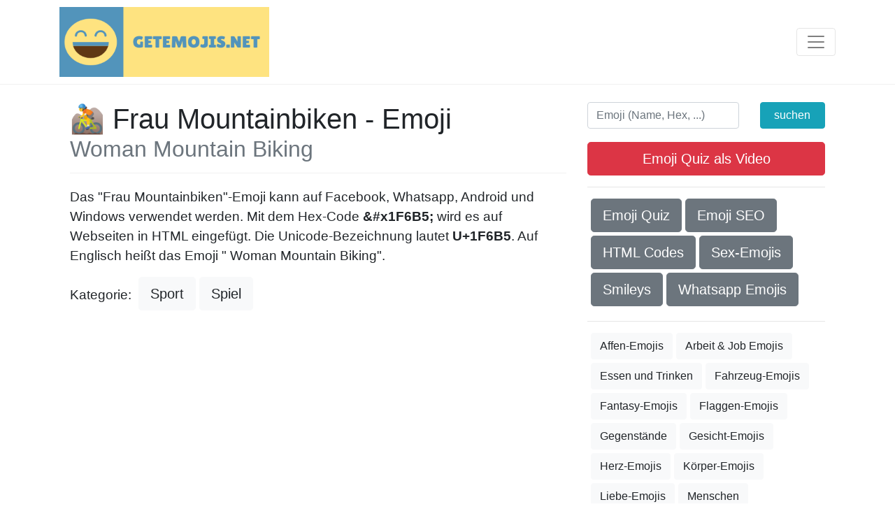

--- FILE ---
content_type: text/html; charset=utf-8
request_url: https://www.google.com/recaptcha/api2/aframe
body_size: 270
content:
<!DOCTYPE HTML><html><head><meta http-equiv="content-type" content="text/html; charset=UTF-8"></head><body><script nonce="BbXlWQL-D930Md2cAB0P0Q">/** Anti-fraud and anti-abuse applications only. See google.com/recaptcha */ try{var clients={'sodar':'https://pagead2.googlesyndication.com/pagead/sodar?'};window.addEventListener("message",function(a){try{if(a.source===window.parent){var b=JSON.parse(a.data);var c=clients[b['id']];if(c){var d=document.createElement('img');d.src=c+b['params']+'&rc='+(localStorage.getItem("rc::a")?sessionStorage.getItem("rc::b"):"");window.document.body.appendChild(d);sessionStorage.setItem("rc::e",parseInt(sessionStorage.getItem("rc::e")||0)+1);localStorage.setItem("rc::h",'1762727743691');}}}catch(b){}});window.parent.postMessage("_grecaptcha_ready", "*");}catch(b){}</script></body></html>

--- FILE ---
content_type: application/javascript; charset=utf-8
request_url: https://fundingchoicesmessages.google.com/f/AGSKWxWchNhxOPQtK4bVCJnQCkAYMNuCSV2zxNUysswYd6x0V1NGybGAzixeHMgi3Q_2_uu85wMS2CFpOQ8hbLxwfVd-nT1mbW1gt1IxUPZN6_40lyjNw5U9u9fbitcyIUqK5E7MXL5h_NBhYqwpkjjJj0DHO3Oyu4Jz7ALuLxfhb1bYhd0pi5j5NgvtZrAN/__content/sponsored__top_ad..topad.-728x90&/bar-ad.
body_size: -1279
content:
window['2f05cc1e-7130-4287-b922-c8003fe47cc9'] = true;